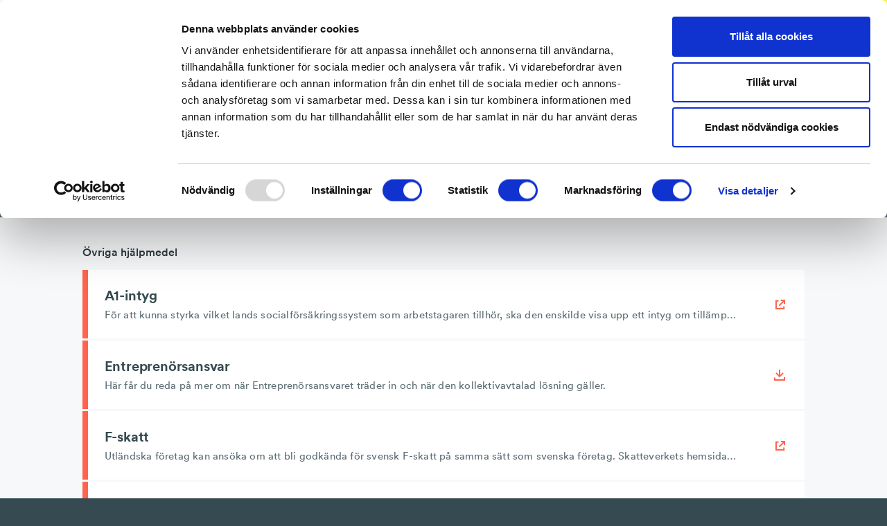

--- FILE ---
content_type: text/html; charset=UTF-8
request_url: https://byggforetagen.se/foretagarservice/amnen/underentreprenor/
body_size: 13891
content:
<!doctype html>
<html lang="sv-SE">
  <head>
    <meta charset="utf-8">
    <meta http-equiv="x-ua-compatible" content="ie=edge">
    <meta name="viewport" content="width=device-width, initial-scale=1, shrink-to-fit=no">
    <meta name="facebook-domain-verification" content="9d5j8rv8a5jmpglwedqryt3o4kqd5n" />

    <!-- Google Tag Manager -->
    <script>
      (function(w,d,s,l,i){w[l]=w[l]||[];w[l].push({'gtm.start':
        new Date().getTime(),event:'gtm.js'});var f=d.getElementsByTagName(s)[0],
        j=d.createElement(s),dl=l!='dataLayer'?'&l='+l:'';j.async=true;j.src=
        'https://www.googletagmanager.com/gtm.js?id='+i+dl;f.parentNode.insertBefore(j,f);
        })(window,document,'script','dataLayer','GTM-TPSCZ7MK');
    </script>
    <!-- End Google Tag Manager -->

    <script>
        window.searchEnvVariables = {};
        window.searchEnvVariables.demo = '0';
        window.searchEnvVariables.searchProxyUrl = '/wp/wp-admin/admin-ajax.php';
    </script>

    <!-- Cookiebot -->
    <script id="Cookiebot" src="https://consent.cookiebot.com/uc.js" data-cbid="6cdb3aae-0599-4726-8560-520bccfa9bbc" data-blockingmode="auto" type="text/javascript"></script>
    <!-- / Cookiebot -->

    <!-- Hotjar Tracking Code -->
    <script>
        (function(h,o,t,j,a,r){
        h.hj=h.hj||function(){(h.hj.q=h.hj.q||[]).push(arguments)};
        h._hjSettings={hjid:1664795,hjsv:6};
        a=o.getElementsByTagName('head')[0];
        r=o.createElement('script');r.async=1;
        r.src=t+h._hjSettings.hjid+j+h._hjSettings.hjsv;
        a.appendChild(r);
        })(window,document,'https://static.hotjar.com/c/hotjar-','.js?sv=');
      </script>

    <script>
      let user_id = undefined;
      let org_nr = undefined;
      const gaOptions = {
        'event' : 'login'
      };

      fetch('/wp/wp-admin/admin-ajax.php?action=ga_user_data', {
        headers: {
          'accept': 'application/json',
        }
      })
        .then(userDataResponse => {
          if(userDataResponse) {
            userDataResponse.json()
              .then(userData => {
                if(userData) {
                  user_id = userData.userSSOid;
                  org_nr = userData.userOrgNr;
                  if(user_id) gaOptions.user_id = user_id;
                  if(org_nr) gaOptions.org_nr = org_nr;
                  if(Object.keys(gaOptions).length) window.dataLayer.push(gaOptions);
                }
              });
          }
        });
    </script>

      <!-- Facebook Pixel Code -->
      <script>
        !function(f,b,e,v,n,t,s)
        {if(f.fbq)return;n=f.fbq=function(){n.callMethod?
        n.callMethod.apply(n,arguments):n.queue.push(arguments)};
        if(!f._fbq)f._fbq=n;n.push=n;n.loaded=!0;n.version='2.0';
        n.queue=[];t=b.createElement(e);t.async=!0;
        t.src=v;s=b.getElementsByTagName(e)[0];
        s.parentNode.insertBefore(t,s)}(window,document,'script',
        'https://connect.facebook.net/en_US/fbevents.js');
        fbq('init', '327780931116721');
        fbq('track', 'PageView');
      </script>
      <noscript>
        <img height="1" width="1"
        src="https://www.facebook.com/tr?id=327780931116721&ev=PageView
        &noscript=1"/>
      </noscript>
      <!-- End Facebook Pixel Code -->

    <title>Underentreprenör &#8211; Byggföretagen</title>
<link rel="stylesheet" href="https://byggforetagen.se/wp/wp-includes/css/dist/block-library/style.min.css?ver=6.6.2"><style id='classic-theme-styles-inline-css' type='text/css'>
/*! This file is auto-generated */
.wp-block-button__link{color:#fff;background-color:#32373c;border-radius:9999px;box-shadow:none;text-decoration:none;padding:calc(.667em + 2px) calc(1.333em + 2px);font-size:1.125em}.wp-block-file__button{background:#32373c;color:#fff;text-decoration:none}
</style>
<style id='global-styles-inline-css' type='text/css'>
:root{--wp--preset--aspect-ratio--square: 1;--wp--preset--aspect-ratio--4-3: 4/3;--wp--preset--aspect-ratio--3-4: 3/4;--wp--preset--aspect-ratio--3-2: 3/2;--wp--preset--aspect-ratio--2-3: 2/3;--wp--preset--aspect-ratio--16-9: 16/9;--wp--preset--aspect-ratio--9-16: 9/16;--wp--preset--color--black: #000000;--wp--preset--color--cyan-bluish-gray: #abb8c3;--wp--preset--color--white: #ffffff;--wp--preset--color--pale-pink: #f78da7;--wp--preset--color--vivid-red: #cf2e2e;--wp--preset--color--luminous-vivid-orange: #ff6900;--wp--preset--color--luminous-vivid-amber: #fcb900;--wp--preset--color--light-green-cyan: #7bdcb5;--wp--preset--color--vivid-green-cyan: #00d084;--wp--preset--color--pale-cyan-blue: #8ed1fc;--wp--preset--color--vivid-cyan-blue: #0693e3;--wp--preset--color--vivid-purple: #9b51e0;--wp--preset--gradient--vivid-cyan-blue-to-vivid-purple: linear-gradient(135deg,rgba(6,147,227,1) 0%,rgb(155,81,224) 100%);--wp--preset--gradient--light-green-cyan-to-vivid-green-cyan: linear-gradient(135deg,rgb(122,220,180) 0%,rgb(0,208,130) 100%);--wp--preset--gradient--luminous-vivid-amber-to-luminous-vivid-orange: linear-gradient(135deg,rgba(252,185,0,1) 0%,rgba(255,105,0,1) 100%);--wp--preset--gradient--luminous-vivid-orange-to-vivid-red: linear-gradient(135deg,rgba(255,105,0,1) 0%,rgb(207,46,46) 100%);--wp--preset--gradient--very-light-gray-to-cyan-bluish-gray: linear-gradient(135deg,rgb(238,238,238) 0%,rgb(169,184,195) 100%);--wp--preset--gradient--cool-to-warm-spectrum: linear-gradient(135deg,rgb(74,234,220) 0%,rgb(151,120,209) 20%,rgb(207,42,186) 40%,rgb(238,44,130) 60%,rgb(251,105,98) 80%,rgb(254,248,76) 100%);--wp--preset--gradient--blush-light-purple: linear-gradient(135deg,rgb(255,206,236) 0%,rgb(152,150,240) 100%);--wp--preset--gradient--blush-bordeaux: linear-gradient(135deg,rgb(254,205,165) 0%,rgb(254,45,45) 50%,rgb(107,0,62) 100%);--wp--preset--gradient--luminous-dusk: linear-gradient(135deg,rgb(255,203,112) 0%,rgb(199,81,192) 50%,rgb(65,88,208) 100%);--wp--preset--gradient--pale-ocean: linear-gradient(135deg,rgb(255,245,203) 0%,rgb(182,227,212) 50%,rgb(51,167,181) 100%);--wp--preset--gradient--electric-grass: linear-gradient(135deg,rgb(202,248,128) 0%,rgb(113,206,126) 100%);--wp--preset--gradient--midnight: linear-gradient(135deg,rgb(2,3,129) 0%,rgb(40,116,252) 100%);--wp--preset--font-size--small: 13px;--wp--preset--font-size--medium: 20px;--wp--preset--font-size--large: 36px;--wp--preset--font-size--x-large: 42px;--wp--preset--spacing--20: 0.44rem;--wp--preset--spacing--30: 0.67rem;--wp--preset--spacing--40: 1rem;--wp--preset--spacing--50: 1.5rem;--wp--preset--spacing--60: 2.25rem;--wp--preset--spacing--70: 3.38rem;--wp--preset--spacing--80: 5.06rem;--wp--preset--shadow--natural: 6px 6px 9px rgba(0, 0, 0, 0.2);--wp--preset--shadow--deep: 12px 12px 50px rgba(0, 0, 0, 0.4);--wp--preset--shadow--sharp: 6px 6px 0px rgba(0, 0, 0, 0.2);--wp--preset--shadow--outlined: 6px 6px 0px -3px rgba(255, 255, 255, 1), 6px 6px rgba(0, 0, 0, 1);--wp--preset--shadow--crisp: 6px 6px 0px rgba(0, 0, 0, 1);}:where(.is-layout-flex){gap: 0.5em;}:where(.is-layout-grid){gap: 0.5em;}body .is-layout-flex{display: flex;}.is-layout-flex{flex-wrap: wrap;align-items: center;}.is-layout-flex > :is(*, div){margin: 0;}body .is-layout-grid{display: grid;}.is-layout-grid > :is(*, div){margin: 0;}:where(.wp-block-columns.is-layout-flex){gap: 2em;}:where(.wp-block-columns.is-layout-grid){gap: 2em;}:where(.wp-block-post-template.is-layout-flex){gap: 1.25em;}:where(.wp-block-post-template.is-layout-grid){gap: 1.25em;}.has-black-color{color: var(--wp--preset--color--black) !important;}.has-cyan-bluish-gray-color{color: var(--wp--preset--color--cyan-bluish-gray) !important;}.has-white-color{color: var(--wp--preset--color--white) !important;}.has-pale-pink-color{color: var(--wp--preset--color--pale-pink) !important;}.has-vivid-red-color{color: var(--wp--preset--color--vivid-red) !important;}.has-luminous-vivid-orange-color{color: var(--wp--preset--color--luminous-vivid-orange) !important;}.has-luminous-vivid-amber-color{color: var(--wp--preset--color--luminous-vivid-amber) !important;}.has-light-green-cyan-color{color: var(--wp--preset--color--light-green-cyan) !important;}.has-vivid-green-cyan-color{color: var(--wp--preset--color--vivid-green-cyan) !important;}.has-pale-cyan-blue-color{color: var(--wp--preset--color--pale-cyan-blue) !important;}.has-vivid-cyan-blue-color{color: var(--wp--preset--color--vivid-cyan-blue) !important;}.has-vivid-purple-color{color: var(--wp--preset--color--vivid-purple) !important;}.has-black-background-color{background-color: var(--wp--preset--color--black) !important;}.has-cyan-bluish-gray-background-color{background-color: var(--wp--preset--color--cyan-bluish-gray) !important;}.has-white-background-color{background-color: var(--wp--preset--color--white) !important;}.has-pale-pink-background-color{background-color: var(--wp--preset--color--pale-pink) !important;}.has-vivid-red-background-color{background-color: var(--wp--preset--color--vivid-red) !important;}.has-luminous-vivid-orange-background-color{background-color: var(--wp--preset--color--luminous-vivid-orange) !important;}.has-luminous-vivid-amber-background-color{background-color: var(--wp--preset--color--luminous-vivid-amber) !important;}.has-light-green-cyan-background-color{background-color: var(--wp--preset--color--light-green-cyan) !important;}.has-vivid-green-cyan-background-color{background-color: var(--wp--preset--color--vivid-green-cyan) !important;}.has-pale-cyan-blue-background-color{background-color: var(--wp--preset--color--pale-cyan-blue) !important;}.has-vivid-cyan-blue-background-color{background-color: var(--wp--preset--color--vivid-cyan-blue) !important;}.has-vivid-purple-background-color{background-color: var(--wp--preset--color--vivid-purple) !important;}.has-black-border-color{border-color: var(--wp--preset--color--black) !important;}.has-cyan-bluish-gray-border-color{border-color: var(--wp--preset--color--cyan-bluish-gray) !important;}.has-white-border-color{border-color: var(--wp--preset--color--white) !important;}.has-pale-pink-border-color{border-color: var(--wp--preset--color--pale-pink) !important;}.has-vivid-red-border-color{border-color: var(--wp--preset--color--vivid-red) !important;}.has-luminous-vivid-orange-border-color{border-color: var(--wp--preset--color--luminous-vivid-orange) !important;}.has-luminous-vivid-amber-border-color{border-color: var(--wp--preset--color--luminous-vivid-amber) !important;}.has-light-green-cyan-border-color{border-color: var(--wp--preset--color--light-green-cyan) !important;}.has-vivid-green-cyan-border-color{border-color: var(--wp--preset--color--vivid-green-cyan) !important;}.has-pale-cyan-blue-border-color{border-color: var(--wp--preset--color--pale-cyan-blue) !important;}.has-vivid-cyan-blue-border-color{border-color: var(--wp--preset--color--vivid-cyan-blue) !important;}.has-vivid-purple-border-color{border-color: var(--wp--preset--color--vivid-purple) !important;}.has-vivid-cyan-blue-to-vivid-purple-gradient-background{background: var(--wp--preset--gradient--vivid-cyan-blue-to-vivid-purple) !important;}.has-light-green-cyan-to-vivid-green-cyan-gradient-background{background: var(--wp--preset--gradient--light-green-cyan-to-vivid-green-cyan) !important;}.has-luminous-vivid-amber-to-luminous-vivid-orange-gradient-background{background: var(--wp--preset--gradient--luminous-vivid-amber-to-luminous-vivid-orange) !important;}.has-luminous-vivid-orange-to-vivid-red-gradient-background{background: var(--wp--preset--gradient--luminous-vivid-orange-to-vivid-red) !important;}.has-very-light-gray-to-cyan-bluish-gray-gradient-background{background: var(--wp--preset--gradient--very-light-gray-to-cyan-bluish-gray) !important;}.has-cool-to-warm-spectrum-gradient-background{background: var(--wp--preset--gradient--cool-to-warm-spectrum) !important;}.has-blush-light-purple-gradient-background{background: var(--wp--preset--gradient--blush-light-purple) !important;}.has-blush-bordeaux-gradient-background{background: var(--wp--preset--gradient--blush-bordeaux) !important;}.has-luminous-dusk-gradient-background{background: var(--wp--preset--gradient--luminous-dusk) !important;}.has-pale-ocean-gradient-background{background: var(--wp--preset--gradient--pale-ocean) !important;}.has-electric-grass-gradient-background{background: var(--wp--preset--gradient--electric-grass) !important;}.has-midnight-gradient-background{background: var(--wp--preset--gradient--midnight) !important;}.has-small-font-size{font-size: var(--wp--preset--font-size--small) !important;}.has-medium-font-size{font-size: var(--wp--preset--font-size--medium) !important;}.has-large-font-size{font-size: var(--wp--preset--font-size--large) !important;}.has-x-large-font-size{font-size: var(--wp--preset--font-size--x-large) !important;}
:where(.wp-block-post-template.is-layout-flex){gap: 1.25em;}:where(.wp-block-post-template.is-layout-grid){gap: 1.25em;}
:where(.wp-block-columns.is-layout-flex){gap: 2em;}:where(.wp-block-columns.is-layout-grid){gap: 2em;}
:root :where(.wp-block-pullquote){font-size: 1.5em;line-height: 1.6;}
</style>
<link rel="stylesheet" href="https://byggforetagen.se/app/themes/byggforetagen/public/css/app.316c41.css"><style id='app/0-inline-css' type='text/css'>

            .if-member { display: none !important; }
            
</style>

<script type="text/javascript">var _rollbarConfig = {"accessToken":"d313550be9ad4f83b1e22aa0f80d399e","captureUncaught":true,"payload":{"environment":"production"}};!function(r){var e={};function o(n){if(e[n])return e[n].exports;var t=e[n]={i:n,l:!1,exports:{}};return r[n].call(t.exports,t,t.exports,o),t.l=!0,t.exports}o.m=r,o.c=e,o.d=function(r,e,n){o.o(r,e)||Object.defineProperty(r,e,{enumerable:!0,get:n})},o.r=function(r){"undefined"!=typeof Symbol&&Symbol.toStringTag&&Object.defineProperty(r,Symbol.toStringTag,{value:"Module"}),Object.defineProperty(r,"__esModule",{value:!0})},o.t=function(r,e){if(1&e&&(r=o(r)),8&e)return r;if(4&e&&"object"==typeof r&&r&&r.__esModule)return r;var n=Object.create(null);if(o.r(n),Object.defineProperty(n,"default",{enumerable:!0,value:r}),2&e&&"string"!=typeof r)for(var t in r)o.d(n,t,function(e){return r[e]}.bind(null,t));return n},o.n=function(r){var e=r&&r.__esModule?function(){return r.default}:function(){return r};return o.d(e,"a",e),e},o.o=function(r,e){return Object.prototype.hasOwnProperty.call(r,e)},o.p="",o(o.s=0)}([function(r,e,o){"use strict";var n=o(1),t=o(4);_rollbarConfig=_rollbarConfig||{},_rollbarConfig.rollbarJsUrl=_rollbarConfig.rollbarJsUrl||"https://cdn.rollbar.com/rollbarjs/refs/tags/v2.17.0/rollbar.min.js",_rollbarConfig.async=void 0===_rollbarConfig.async||_rollbarConfig.async;var a=n.setupShim(window,_rollbarConfig),l=t(_rollbarConfig);window.rollbar=n.Rollbar,a.loadFull(window,document,!_rollbarConfig.async,_rollbarConfig,l)},function(r,e,o){"use strict";var n=o(2);function t(r){return function(){try{return r.apply(this,arguments)}catch(r){try{console.error("[Rollbar]: Internal error",r)}catch(r){}}}}var a=0;function l(r,e){this.options=r,this._rollbarOldOnError=null;var o=a++;this.shimId=function(){return o},"undefined"!=typeof window&&window._rollbarShims&&(window._rollbarShims[o]={handler:e,messages:[]})}var i=o(3),s=function(r,e){return new l(r,e)},d=function(r){return new i(s,r)};function c(r){return t((function(){var e=this,o=Array.prototype.slice.call(arguments,0),n={shim:e,method:r,args:o,ts:new Date};window._rollbarShims[this.shimId()].messages.push(n)}))}l.prototype.loadFull=function(r,e,o,n,a){var l=!1,i=e.createElement("script"),s=e.getElementsByTagName("script")[0],d=s.parentNode;i.crossOrigin="",i.src=n.rollbarJsUrl,o||(i.async=!0),i.onload=i.onreadystatechange=t((function(){if(!(l||this.readyState&&"loaded"!==this.readyState&&"complete"!==this.readyState)){i.onload=i.onreadystatechange=null;try{d.removeChild(i)}catch(r){}l=!0,function(){var e;if(void 0===r._rollbarDidLoad){e=new Error("rollbar.js did not load");for(var o,n,t,l,i=0;o=r._rollbarShims[i++];)for(o=o.messages||[];n=o.shift();)for(t=n.args||[],i=0;i<t.length;++i)if("function"==typeof(l=t[i])){l(e);break}}"function"==typeof a&&a(e)}()}})),d.insertBefore(i,s)},l.prototype.wrap=function(r,e,o){try{var n;if(n="function"==typeof e?e:function(){return e||{}},"function"!=typeof r)return r;if(r._isWrap)return r;if(!r._rollbar_wrapped&&(r._rollbar_wrapped=function(){o&&"function"==typeof o&&o.apply(this,arguments);try{return r.apply(this,arguments)}catch(o){var e=o;throw e&&("string"==typeof e&&(e=new String(e)),e._rollbarContext=n()||{},e._rollbarContext._wrappedSource=r.toString(),window._rollbarWrappedError=e),e}},r._rollbar_wrapped._isWrap=!0,r.hasOwnProperty))for(var t in r)r.hasOwnProperty(t)&&(r._rollbar_wrapped[t]=r[t]);return r._rollbar_wrapped}catch(e){return r}};for(var u="log,debug,info,warn,warning,error,critical,global,configure,handleUncaughtException,handleAnonymousErrors,handleUnhandledRejection,captureEvent,captureDomContentLoaded,captureLoad".split(","),p=0;p<u.length;++p)l.prototype[u[p]]=c(u[p]);r.exports={setupShim:function(r,e){if(r){var o=e.globalAlias||"Rollbar";if("object"==typeof r[o])return r[o];r._rollbarShims={},r._rollbarWrappedError=null;var a=new d(e);return t((function(){e.captureUncaught&&(a._rollbarOldOnError=r.onerror,n.captureUncaughtExceptions(r,a,!0),e.wrapGlobalEventHandlers&&n.wrapGlobals(r,a,!0)),e.captureUnhandledRejections&&n.captureUnhandledRejections(r,a,!0);var t=e.autoInstrument;return!1!==e.enabled&&(void 0===t||!0===t||"object"==typeof t&&t.network)&&r.addEventListener&&(r.addEventListener("load",a.captureLoad.bind(a)),r.addEventListener("DOMContentLoaded",a.captureDomContentLoaded.bind(a))),r[o]=a,a}))()}},Rollbar:d}},function(r,e,o){"use strict";function n(r,e,o,n){r._rollbarWrappedError&&(n[4]||(n[4]=r._rollbarWrappedError),n[5]||(n[5]=r._rollbarWrappedError._rollbarContext),r._rollbarWrappedError=null);var t=e.handleUncaughtException.apply(e,n);o&&o.apply(r,n),"anonymous"===t&&(e.anonymousErrorsPending+=1)}function t(r,e,o){if(e.hasOwnProperty&&e.hasOwnProperty("addEventListener")){for(var n=e.addEventListener;n._rollbarOldAdd&&n.belongsToShim;)n=n._rollbarOldAdd;var t=function(e,o,t){n.call(this,e,r.wrap(o),t)};t._rollbarOldAdd=n,t.belongsToShim=o,e.addEventListener=t;for(var a=e.removeEventListener;a._rollbarOldRemove&&a.belongsToShim;)a=a._rollbarOldRemove;var l=function(r,e,o){a.call(this,r,e&&e._rollbar_wrapped||e,o)};l._rollbarOldRemove=a,l.belongsToShim=o,e.removeEventListener=l}}r.exports={captureUncaughtExceptions:function(r,e,o){if(r){var t;if("function"==typeof e._rollbarOldOnError)t=e._rollbarOldOnError;else if(r.onerror){for(t=r.onerror;t._rollbarOldOnError;)t=t._rollbarOldOnError;e._rollbarOldOnError=t}e.handleAnonymousErrors();var a=function(){var o=Array.prototype.slice.call(arguments,0);n(r,e,t,o)};o&&(a._rollbarOldOnError=t),r.onerror=a}},captureUnhandledRejections:function(r,e,o){if(r){"function"==typeof r._rollbarURH&&r._rollbarURH.belongsToShim&&r.removeEventListener("unhandledrejection",r._rollbarURH);var n=function(r){var o,n,t;try{o=r.reason}catch(r){o=void 0}try{n=r.promise}catch(r){n="[unhandledrejection] error getting `promise` from event"}try{t=r.detail,!o&&t&&(o=t.reason,n=t.promise)}catch(r){}o||(o="[unhandledrejection] error getting `reason` from event"),e&&e.handleUnhandledRejection&&e.handleUnhandledRejection(o,n)};n.belongsToShim=o,r._rollbarURH=n,r.addEventListener("unhandledrejection",n)}},wrapGlobals:function(r,e,o){if(r){var n,a,l="EventTarget,Window,Node,ApplicationCache,AudioTrackList,ChannelMergerNode,CryptoOperation,EventSource,FileReader,HTMLUnknownElement,IDBDatabase,IDBRequest,IDBTransaction,KeyOperation,MediaController,MessagePort,ModalWindow,Notification,SVGElementInstance,Screen,TextTrack,TextTrackCue,TextTrackList,WebSocket,WebSocketWorker,Worker,XMLHttpRequest,XMLHttpRequestEventTarget,XMLHttpRequestUpload".split(",");for(n=0;n<l.length;++n)r[a=l[n]]&&r[a].prototype&&t(e,r[a].prototype,o)}}}},function(r,e,o){"use strict";function n(r,e){this.impl=r(e,this),this.options=e,function(r){for(var e=function(r){return function(){var e=Array.prototype.slice.call(arguments,0);if(this.impl[r])return this.impl[r].apply(this.impl,e)}},o="log,debug,info,warn,warning,error,critical,global,configure,handleUncaughtException,handleAnonymousErrors,handleUnhandledRejection,_createItem,wrap,loadFull,shimId,captureEvent,captureDomContentLoaded,captureLoad".split(","),n=0;n<o.length;n++)r[o[n]]=e(o[n])}(n.prototype)}n.prototype._swapAndProcessMessages=function(r,e){var o,n,t;for(this.impl=r(this.options);o=e.shift();)n=o.method,t=o.args,this[n]&&"function"==typeof this[n]&&("captureDomContentLoaded"===n||"captureLoad"===n?this[n].apply(this,[t[0],o.ts]):this[n].apply(this,t));return this},r.exports=n},function(r,e,o){"use strict";r.exports=function(r){return function(e){if(!e&&!window._rollbarInitialized){for(var o,n,t=(r=r||{}).globalAlias||"Rollbar",a=window.rollbar,l=function(r){return new a(r)},i=0;o=window._rollbarShims[i++];)n||(n=o.handler),o.handler._swapAndProcessMessages(l,o.messages);window[t]=n,window._rollbarInitialized=!0}}}}]);;</script><!-- Stream WordPress user activity plugin v4.1.1 -->
<link rel="icon" href="https://byggforetagen.se/app/uploads/2020/01/cropped-byggforetagen-symbol-3-32x32.png" sizes="32x32">
<link rel="icon" href="https://byggforetagen.se/app/uploads/2020/01/cropped-byggforetagen-symbol-3-192x192.png" sizes="192x192">
<link rel="apple-touch-icon" href="https://byggforetagen.se/app/uploads/2020/01/cropped-byggforetagen-symbol-3-180x180.png">
<meta name="msapplication-TileImage" content="https://byggforetagen.se/app/uploads/2020/01/cropped-byggforetagen-symbol-3-270x270.png">
  </head>

  <body class="archive tax-bf_service_area term-underentreprenor term-254">
    <!-- Google Tag Manager (noscript) -->
    <noscript>
      <iframe src="https://www.googletagmanager.com/ns.html?id=GTM-TPSCZ7MK"
        height="0" width="0" style="display:none;visibility:hidden">
      </iframe>
    </noscript>
    <!-- End Google Tag Manager (noscript) -->

        
    <div class="body-wrap">
      <header class="Header  has-small-logo ">

	<div class="container">

		<div class="row ">

			<div class="Header__logo">
				<a class="logo-symbol is-small" href="https://byggforetagen.se/"><span>Byggföretagen</span></a>
			</div>

			<div class="primary-nav">
				<nav>
  <div class="menu-huvudmeny-container">
    
        <ul id="menu-huvudmeny" class="nav">
              <li class="menu-item if-not-member">
                      <a href="https://byggforetagen.se/bli-medlem/">Bli medlem</a>
                  </li>
              <li class="menu-item if-member">
                      <a href="https://byggforetagen.se/medlemskap/">Förmåner och rabatter</a>
                  </li>
              <li class="menu-item  current-menu-item">
                      <bf-menu
              class="sites-menu"
              menu-header-text="Företagarservice"
              menu-items="[{&quot;ID&quot;:49973,&quot;post_author&quot;:&quot;61&quot;,&quot;post_date&quot;:&quot;2025-11-14 12:56:28&quot;,&quot;post_date_gmt&quot;:&quot;2024-03-18 15:38:37&quot;,&quot;post_content&quot;:&quot;&quot;,&quot;post_title&quot;:&quot;F\u00f6retagarservice start&quot;,&quot;post_excerpt&quot;:&quot;&quot;,&quot;post_status&quot;:&quot;publish&quot;,&quot;comment_status&quot;:&quot;closed&quot;,&quot;ping_status&quot;:&quot;closed&quot;,&quot;post_password&quot;:&quot;&quot;,&quot;post_name&quot;:&quot;foretagarservice-start&quot;,&quot;to_ping&quot;:&quot;&quot;,&quot;pinged&quot;:&quot;&quot;,&quot;post_modified&quot;:&quot;2025-11-14 12:56:28&quot;,&quot;post_modified_gmt&quot;:&quot;2025-11-14 11:56:28&quot;,&quot;post_content_filtered&quot;:&quot;&quot;,&quot;post_parent&quot;:0,&quot;guid&quot;:&quot;https:\/\/byggforetagen.se\/?p=49973&quot;,&quot;menu_order&quot;:4,&quot;post_type&quot;:&quot;nav_menu_item&quot;,&quot;post_mime_type&quot;:&quot;&quot;,&quot;comment_count&quot;:&quot;0&quot;,&quot;filter&quot;:&quot;raw&quot;,&quot;db_id&quot;:49973,&quot;menu_item_parent&quot;:&quot;454&quot;,&quot;object_id&quot;:&quot;452&quot;,&quot;object&quot;:&quot;page&quot;,&quot;type&quot;:&quot;post_type&quot;,&quot;type_label&quot;:&quot;Sida&quot;,&quot;url&quot;:&quot;https:\/\/byggforetagen.se\/foretagarservice\/&quot;,&quot;title&quot;:&quot;F\u00f6retagarservice start&quot;,&quot;target&quot;:&quot;&quot;,&quot;attr_title&quot;:&quot;&quot;,&quot;description&quot;:&quot;&quot;,&quot;classes&quot;:[&quot;&quot;],&quot;xfn&quot;:&quot;&quot;,&quot;label&quot;:&quot;F\u00f6retagarservice start&quot;,&quot;path&quot;:&quot;https:\/\/byggforetagen.se\/foretagarservice\/&quot;,&quot;secondary&quot;:false},{&quot;ID&quot;:49974,&quot;post_author&quot;:&quot;61&quot;,&quot;post_date&quot;:&quot;2025-11-14 12:56:28&quot;,&quot;post_date_gmt&quot;:&quot;2024-03-18 15:38:37&quot;,&quot;post_content&quot;:&quot;&quot;,&quot;post_title&quot;:&quot;Arbetsr\u00e4tt och kollektivavtal&quot;,&quot;post_excerpt&quot;:&quot;&quot;,&quot;post_status&quot;:&quot;publish&quot;,&quot;comment_status&quot;:&quot;closed&quot;,&quot;ping_status&quot;:&quot;closed&quot;,&quot;post_password&quot;:&quot;&quot;,&quot;post_name&quot;:&quot;arbetsratt&quot;,&quot;to_ping&quot;:&quot;&quot;,&quot;pinged&quot;:&quot;&quot;,&quot;post_modified&quot;:&quot;2025-11-14 12:56:28&quot;,&quot;post_modified_gmt&quot;:&quot;2025-11-14 11:56:28&quot;,&quot;post_content_filtered&quot;:&quot;&quot;,&quot;post_parent&quot;:0,&quot;guid&quot;:&quot;https:\/\/byggforetagen.se\/?p=49974&quot;,&quot;menu_order&quot;:5,&quot;post_type&quot;:&quot;nav_menu_item&quot;,&quot;post_mime_type&quot;:&quot;&quot;,&quot;comment_count&quot;:&quot;0&quot;,&quot;filter&quot;:&quot;raw&quot;,&quot;db_id&quot;:49974,&quot;menu_item_parent&quot;:&quot;454&quot;,&quot;object_id&quot;:&quot;49974&quot;,&quot;object&quot;:&quot;custom&quot;,&quot;type&quot;:&quot;custom&quot;,&quot;type_label&quot;:&quot;Anpassad l\u00e4nk&quot;,&quot;title&quot;:&quot;Arbetsr\u00e4tt och kollektivavtal&quot;,&quot;url&quot;:&quot;https:\/\/medlem.arbetsgivarguiden.se\/oversikt?mof=BF&quot;,&quot;target&quot;:&quot;&quot;,&quot;attr_title&quot;:&quot;&quot;,&quot;description&quot;:&quot;&quot;,&quot;classes&quot;:[&quot;&quot;],&quot;xfn&quot;:&quot;&quot;,&quot;label&quot;:&quot;Arbetsr\u00e4tt och kollektivavtal&quot;,&quot;path&quot;:&quot;https:\/\/medlem.arbetsgivarguiden.se\/oversikt?mof=BF&quot;,&quot;secondary&quot;:true},{&quot;ID&quot;:56753,&quot;post_author&quot;:&quot;47&quot;,&quot;post_date&quot;:&quot;2025-11-14 12:56:28&quot;,&quot;post_date_gmt&quot;:&quot;2025-06-02 07:55:58&quot;,&quot;post_content&quot;:&quot;&quot;,&quot;post_title&quot;:&quot;Arbetsmilj\u00f6 och s\u00e4kerhet&quot;,&quot;post_excerpt&quot;:&quot;&quot;,&quot;post_status&quot;:&quot;publish&quot;,&quot;comment_status&quot;:&quot;closed&quot;,&quot;ping_status&quot;:&quot;closed&quot;,&quot;post_password&quot;:&quot;&quot;,&quot;post_name&quot;:&quot;arbetsmiljo-och-sakerhet&quot;,&quot;to_ping&quot;:&quot;&quot;,&quot;pinged&quot;:&quot;&quot;,&quot;post_modified&quot;:&quot;2025-11-14 12:56:28&quot;,&quot;post_modified_gmt&quot;:&quot;2025-11-14 11:56:28&quot;,&quot;post_content_filtered&quot;:&quot;&quot;,&quot;post_parent&quot;:0,&quot;guid&quot;:&quot;https:\/\/byggforetagen.se\/?p=56753&quot;,&quot;menu_order&quot;:6,&quot;post_type&quot;:&quot;nav_menu_item&quot;,&quot;post_mime_type&quot;:&quot;&quot;,&quot;comment_count&quot;:&quot;0&quot;,&quot;filter&quot;:&quot;raw&quot;,&quot;db_id&quot;:56753,&quot;menu_item_parent&quot;:&quot;454&quot;,&quot;object_id&quot;:&quot;56753&quot;,&quot;object&quot;:&quot;custom&quot;,&quot;type&quot;:&quot;custom&quot;,&quot;type_label&quot;:&quot;Anpassad l\u00e4nk&quot;,&quot;title&quot;:&quot;Arbetsmilj\u00f6 och s\u00e4kerhet&quot;,&quot;url&quot;:&quot;https:\/\/medlem.arbetsgivarguiden.se\/a-till-o\/arbetsmiljo?mof=BF&quot;,&quot;target&quot;:&quot;&quot;,&quot;attr_title&quot;:&quot;&quot;,&quot;description&quot;:&quot;&quot;,&quot;classes&quot;:[&quot;&quot;],&quot;xfn&quot;:&quot;&quot;,&quot;label&quot;:&quot;Arbetsmilj\u00f6 och s\u00e4kerhet&quot;,&quot;path&quot;:&quot;https:\/\/medlem.arbetsgivarguiden.se\/a-till-o\/arbetsmiljo?mof=BF&quot;,&quot;secondary&quot;:true},{&quot;ID&quot;:49977,&quot;post_author&quot;:&quot;61&quot;,&quot;post_date&quot;:&quot;2025-11-14 12:56:28&quot;,&quot;post_date_gmt&quot;:&quot;2024-03-18 15:38:37&quot;,&quot;post_content&quot;:&quot;&quot;,&quot;post_title&quot;:&quot;Entreprenadr\u00e4tt och standardavtal&quot;,&quot;post_excerpt&quot;:&quot;&quot;,&quot;post_status&quot;:&quot;publish&quot;,&quot;comment_status&quot;:&quot;closed&quot;,&quot;ping_status&quot;:&quot;closed&quot;,&quot;post_password&quot;:&quot;&quot;,&quot;post_name&quot;:&quot;entreprenadratt&quot;,&quot;to_ping&quot;:&quot;&quot;,&quot;pinged&quot;:&quot;&quot;,&quot;post_modified&quot;:&quot;2025-11-14 12:56:28&quot;,&quot;post_modified_gmt&quot;:&quot;2025-11-14 11:56:28&quot;,&quot;post_content_filtered&quot;:&quot;&quot;,&quot;post_parent&quot;:0,&quot;guid&quot;:&quot;https:\/\/byggforetagen.se\/?p=49977&quot;,&quot;menu_order&quot;:7,&quot;post_type&quot;:&quot;nav_menu_item&quot;,&quot;post_mime_type&quot;:&quot;&quot;,&quot;comment_count&quot;:&quot;0&quot;,&quot;filter&quot;:&quot;raw&quot;,&quot;db_id&quot;:49977,&quot;menu_item_parent&quot;:&quot;454&quot;,&quot;object_id&quot;:&quot;49977&quot;,&quot;object&quot;:&quot;custom&quot;,&quot;type&quot;:&quot;custom&quot;,&quot;type_label&quot;:&quot;Anpassad l\u00e4nk&quot;,&quot;title&quot;:&quot;Entreprenadr\u00e4tt och standardavtal&quot;,&quot;url&quot;:&quot;https:\/\/entreprenadratt.byggforetagen.se\/&quot;,&quot;target&quot;:&quot;&quot;,&quot;attr_title&quot;:&quot;&quot;,&quot;description&quot;:&quot;&quot;,&quot;classes&quot;:[&quot;&quot;],&quot;xfn&quot;:&quot;&quot;,&quot;label&quot;:&quot;Entreprenadr\u00e4tt och standardavtal&quot;,&quot;path&quot;:&quot;https:\/\/entreprenadratt.byggforetagen.se\/&quot;,&quot;secondary&quot;:true},{&quot;ID&quot;:50005,&quot;post_author&quot;:&quot;61&quot;,&quot;post_date&quot;:&quot;2025-11-14 12:56:28&quot;,&quot;post_date_gmt&quot;:&quot;2024-03-18 15:54:40&quot;,&quot;post_content&quot;:&quot;Sverige st\u00e4ller om till ett samh\u00e4lle utan klimatp\u00e5verkan senast \u00e5r 2045. H\u00e4r finns hj\u00e4lpmedel, verktyg och material som hj\u00e4lper f\u00f6retag att bidra till klimatomst\u00e4llningen.&quot;,&quot;post_title&quot;:&quot;&quot;,&quot;post_excerpt&quot;:&quot;&quot;,&quot;post_status&quot;:&quot;publish&quot;,&quot;comment_status&quot;:&quot;closed&quot;,&quot;ping_status&quot;:&quot;closed&quot;,&quot;post_password&quot;:&quot;&quot;,&quot;post_name&quot;:&quot;50005&quot;,&quot;to_ping&quot;:&quot;&quot;,&quot;pinged&quot;:&quot;&quot;,&quot;post_modified&quot;:&quot;2025-11-14 12:56:28&quot;,&quot;post_modified_gmt&quot;:&quot;2025-11-14 11:56:28&quot;,&quot;post_content_filtered&quot;:&quot;&quot;,&quot;post_parent&quot;:0,&quot;guid&quot;:&quot;https:\/\/byggforetagen.se\/?p=50005&quot;,&quot;menu_order&quot;:8,&quot;post_type&quot;:&quot;nav_menu_item&quot;,&quot;post_mime_type&quot;:&quot;&quot;,&quot;comment_count&quot;:&quot;0&quot;,&quot;filter&quot;:&quot;raw&quot;,&quot;db_id&quot;:50005,&quot;menu_item_parent&quot;:&quot;454&quot;,&quot;object_id&quot;:&quot;487&quot;,&quot;object&quot;:&quot;bf_service_primary_area&quot;,&quot;type&quot;:&quot;taxonomy&quot;,&quot;type_label&quot;:&quot;\u00c4mnesomr\u00e5de&quot;,&quot;url&quot;:&quot;https:\/\/byggforetagen.se\/foretagarservice\/amnesomrade\/klimat-och-miljo\/&quot;,&quot;title&quot;:&quot;Klimat och milj\u00f6&quot;,&quot;target&quot;:&quot;&quot;,&quot;attr_title&quot;:&quot;&quot;,&quot;description&quot;:&quot;Sverige st\u00e4ller om till ett samh\u00e4lle utan klimatp\u00e5verkan senast \u00e5r 2045. H\u00e4r finns hj\u00e4lpmedel, verktyg och material som hj\u00e4lper f\u00f6retag att bidra till klimatomst\u00e4llningen.&quot;,&quot;classes&quot;:[&quot;&quot;],&quot;xfn&quot;:&quot;&quot;,&quot;label&quot;:&quot;Klimat och milj\u00f6&quot;,&quot;path&quot;:&quot;https:\/\/byggforetagen.se\/foretagarservice\/amnesomrade\/klimat-och-miljo\/&quot;,&quot;secondary&quot;:true},{&quot;ID&quot;:50006,&quot;post_author&quot;:&quot;61&quot;,&quot;post_date&quot;:&quot;2025-11-14 12:56:28&quot;,&quot;post_date_gmt&quot;:&quot;2024-03-18 15:54:40&quot;,&quot;post_content&quot;:&quot;Bygg- och anl\u00e4ggningsbranschen har speciella regler f\u00f6r redovisning av skatt som skiljer sig fr\u00e5n andra branscher. H\u00e4r finns information och hj\u00e4lpmedel f\u00f6r att hantera skatter p\u00e5 r\u00e4tt s\u00e4tt.&quot;,&quot;post_title&quot;:&quot;&quot;,&quot;post_excerpt&quot;:&quot;&quot;,&quot;post_status&quot;:&quot;publish&quot;,&quot;comment_status&quot;:&quot;closed&quot;,&quot;ping_status&quot;:&quot;closed&quot;,&quot;post_password&quot;:&quot;&quot;,&quot;post_name&quot;:&quot;50006&quot;,&quot;to_ping&quot;:&quot;&quot;,&quot;pinged&quot;:&quot;&quot;,&quot;post_modified&quot;:&quot;2025-11-14 12:56:28&quot;,&quot;post_modified_gmt&quot;:&quot;2025-11-14 11:56:28&quot;,&quot;post_content_filtered&quot;:&quot;&quot;,&quot;post_parent&quot;:0,&quot;guid&quot;:&quot;https:\/\/byggforetagen.se\/?p=50006&quot;,&quot;menu_order&quot;:9,&quot;post_type&quot;:&quot;nav_menu_item&quot;,&quot;post_mime_type&quot;:&quot;&quot;,&quot;comment_count&quot;:&quot;0&quot;,&quot;filter&quot;:&quot;raw&quot;,&quot;db_id&quot;:50006,&quot;menu_item_parent&quot;:&quot;454&quot;,&quot;object_id&quot;:&quot;488&quot;,&quot;object&quot;:&quot;bf_service_primary_area&quot;,&quot;type&quot;:&quot;taxonomy&quot;,&quot;type_label&quot;:&quot;\u00c4mnesomr\u00e5de&quot;,&quot;url&quot;:&quot;https:\/\/byggforetagen.se\/foretagarservice\/amnesomrade\/skatter\/&quot;,&quot;title&quot;:&quot;Skatter&quot;,&quot;target&quot;:&quot;&quot;,&quot;attr_title&quot;:&quot;&quot;,&quot;description&quot;:&quot;Bygg- och anl\u00e4ggningsbranschen har speciella regler f\u00f6r redovisning av skatt som skiljer sig fr\u00e5n andra branscher. H\u00e4r finns information och hj\u00e4lpmedel f\u00f6r att hantera skatter p\u00e5 r\u00e4tt s\u00e4tt.&quot;,&quot;classes&quot;:[&quot;&quot;],&quot;xfn&quot;:&quot;&quot;,&quot;label&quot;:&quot;Skatter&quot;,&quot;path&quot;:&quot;https:\/\/byggforetagen.se\/foretagarservice\/amnesomrade\/skatter\/&quot;,&quot;secondary&quot;:true},{&quot;ID&quot;:50007,&quot;post_author&quot;:&quot;61&quot;,&quot;post_date&quot;:&quot;2025-11-14 12:56:28&quot;,&quot;post_date_gmt&quot;:&quot;2024-03-18 15:54:40&quot;,&quot;post_content&quot;:&quot;Det m\u00e5ste r\u00e5da nolltolerans mot alla former av fusk och svartarbete i byggbranschen. H\u00e4r hittar du kunskap, konkreta tips, goda exempel och verktyg inom omr\u00e5det sund konkurrens.&quot;,&quot;post_title&quot;:&quot;&quot;,&quot;post_excerpt&quot;:&quot;&quot;,&quot;post_status&quot;:&quot;publish&quot;,&quot;comment_status&quot;:&quot;closed&quot;,&quot;ping_status&quot;:&quot;closed&quot;,&quot;post_password&quot;:&quot;&quot;,&quot;post_name&quot;:&quot;50007&quot;,&quot;to_ping&quot;:&quot;&quot;,&quot;pinged&quot;:&quot;&quot;,&quot;post_modified&quot;:&quot;2025-11-14 12:56:28&quot;,&quot;post_modified_gmt&quot;:&quot;2025-11-14 11:56:28&quot;,&quot;post_content_filtered&quot;:&quot;&quot;,&quot;post_parent&quot;:0,&quot;guid&quot;:&quot;https:\/\/byggforetagen.se\/?p=50007&quot;,&quot;menu_order&quot;:10,&quot;post_type&quot;:&quot;nav_menu_item&quot;,&quot;post_mime_type&quot;:&quot;&quot;,&quot;comment_count&quot;:&quot;0&quot;,&quot;filter&quot;:&quot;raw&quot;,&quot;db_id&quot;:50007,&quot;menu_item_parent&quot;:&quot;454&quot;,&quot;object_id&quot;:&quot;489&quot;,&quot;object&quot;:&quot;bf_service_primary_area&quot;,&quot;type&quot;:&quot;taxonomy&quot;,&quot;type_label&quot;:&quot;\u00c4mnesomr\u00e5de&quot;,&quot;url&quot;:&quot;https:\/\/byggforetagen.se\/foretagarservice\/amnesomrade\/sund-konkurrens\/&quot;,&quot;title&quot;:&quot;Sund konkurrens&quot;,&quot;target&quot;:&quot;&quot;,&quot;attr_title&quot;:&quot;&quot;,&quot;description&quot;:&quot;Det m\u00e5ste r\u00e5da nolltolerans mot alla former av fusk och svartarbete i byggbranschen. H\u00e4r hittar du kunskap, konkreta tips, goda exempel och verktyg inom omr\u00e5det sund konkurrens.&quot;,&quot;classes&quot;:[&quot;&quot;],&quot;xfn&quot;:&quot;&quot;,&quot;label&quot;:&quot;Sund konkurrens&quot;,&quot;path&quot;:&quot;https:\/\/byggforetagen.se\/foretagarservice\/amnesomrade\/sund-konkurrens\/&quot;,&quot;secondary&quot;:true},{&quot;label&quot;:&quot;Aff\u00e4rstj\u00e4nster&quot;,&quot;path&quot;:&quot;&quot;},{&quot;label&quot;:&quot;Entreprenadindex&quot;,&quot;path&quot;:&quot;https:\/\/entreprenadindex.se\/&quot;,&quot;secondary&quot;:false,&quot;external&quot;:true},{&quot;label&quot;:&quot;F\u00f6rlag&quot;,&quot;path&quot;:&quot;https:\/\/byggbranschensforlag.se\/&quot;,&quot;secondary&quot;:false,&quot;external&quot;:true},{&quot;label&quot;:&quot;BKMA&quot;,&quot;path&quot;:&quot;https:\/\/bkma.se&quot;,&quot;secondary&quot;:false,&quot;external&quot;:true},{&quot;label&quot;:&quot;S\u00e4kerhetspark&quot;,&quot;path&quot;:&quot;https:\/\/sakerhetspark.se\/&quot;,&quot;secondary&quot;:false,&quot;external&quot;:true},{&quot;label&quot;:&quot;Utbildningscenter&quot;,&quot;path&quot;:&quot;https:\/\/buc.se&quot;,&quot;secondary&quot;:false,&quot;external&quot;:true}]"
              menu-placement=""
              menu-width="100%"
              content-area-width="1440">
            </bf-menu>
                  </li>
              <li class="menu-item ">
                      <a href="https://byggforetagen.se/statistik/">Statistik</a>
                  </li>
              <li class="menu-item ">
                      <a href="https://byggforetagen.se/om-oss/kontakt/">Kontakt</a>
                  </li>
              <li class="menu-item ">
                      <a href="https://byggforetagen.se/om-oss/medlemsforetag/">Medlems­företag</a>
                  </li>
              <li class="menu-item ">
                      <bf-menu
              class="sites-menu"
              menu-header-text="Om oss"
              menu-items="[{&quot;ID&quot;:217,&quot;post_author&quot;:&quot;2&quot;,&quot;post_date&quot;:&quot;2025-11-14 12:56:28&quot;,&quot;post_date_gmt&quot;:&quot;2019-11-20 13:57:28&quot;,&quot;post_content&quot;:&quot; &quot;,&quot;post_title&quot;:&quot;&quot;,&quot;post_excerpt&quot;:&quot;&quot;,&quot;post_status&quot;:&quot;publish&quot;,&quot;comment_status&quot;:&quot;closed&quot;,&quot;ping_status&quot;:&quot;closed&quot;,&quot;post_password&quot;:&quot;&quot;,&quot;post_name&quot;:&quot;217&quot;,&quot;to_ping&quot;:&quot;&quot;,&quot;pinged&quot;:&quot;&quot;,&quot;post_modified&quot;:&quot;2025-11-14 12:56:28&quot;,&quot;post_modified_gmt&quot;:&quot;2025-11-14 11:56:28&quot;,&quot;post_content_filtered&quot;:&quot;&quot;,&quot;post_parent&quot;:0,&quot;guid&quot;:&quot;https:\/\/byggforetagen.se\/?p=217&quot;,&quot;menu_order&quot;:15,&quot;post_type&quot;:&quot;nav_menu_item&quot;,&quot;post_mime_type&quot;:&quot;&quot;,&quot;comment_count&quot;:&quot;0&quot;,&quot;filter&quot;:&quot;raw&quot;,&quot;db_id&quot;:217,&quot;menu_item_parent&quot;:&quot;751&quot;,&quot;object_id&quot;:&quot;149&quot;,&quot;object&quot;:&quot;page&quot;,&quot;type&quot;:&quot;post_type&quot;,&quot;type_label&quot;:&quot;Sida&quot;,&quot;url&quot;:&quot;https:\/\/byggforetagen.se\/vara-fragor\/&quot;,&quot;title&quot;:&quot;V\u00e5ra fr\u00e5gor&quot;,&quot;target&quot;:&quot;&quot;,&quot;attr_title&quot;:&quot;&quot;,&quot;description&quot;:&quot;&quot;,&quot;classes&quot;:[&quot;&quot;],&quot;xfn&quot;:&quot;&quot;,&quot;label&quot;:&quot;V\u00e5ra fr\u00e5gor&quot;,&quot;path&quot;:&quot;https:\/\/byggforetagen.se\/vara-fragor\/&quot;,&quot;secondary&quot;:false},{&quot;ID&quot;:38299,&quot;post_author&quot;:&quot;1&quot;,&quot;post_date&quot;:&quot;2025-11-14 12:56:28&quot;,&quot;post_date_gmt&quot;:&quot;2022-10-07 11:57:13&quot;,&quot;post_content&quot;:&quot;&quot;,&quot;post_title&quot;:&quot;Om Byggf\u00f6retagen&quot;,&quot;post_excerpt&quot;:&quot;&quot;,&quot;post_status&quot;:&quot;publish&quot;,&quot;comment_status&quot;:&quot;closed&quot;,&quot;ping_status&quot;:&quot;closed&quot;,&quot;post_password&quot;:&quot;&quot;,&quot;post_name&quot;:&quot;om-byggforetagen&quot;,&quot;to_ping&quot;:&quot;&quot;,&quot;pinged&quot;:&quot;&quot;,&quot;post_modified&quot;:&quot;2025-11-14 12:56:28&quot;,&quot;post_modified_gmt&quot;:&quot;2025-11-14 11:56:28&quot;,&quot;post_content_filtered&quot;:&quot;&quot;,&quot;post_parent&quot;:747,&quot;guid&quot;:&quot;https:\/\/byggforetagen.se\/?p=38299&quot;,&quot;menu_order&quot;:16,&quot;post_type&quot;:&quot;nav_menu_item&quot;,&quot;post_mime_type&quot;:&quot;&quot;,&quot;comment_count&quot;:&quot;0&quot;,&quot;filter&quot;:&quot;raw&quot;,&quot;db_id&quot;:38299,&quot;menu_item_parent&quot;:&quot;751&quot;,&quot;object_id&quot;:&quot;38146&quot;,&quot;object&quot;:&quot;page&quot;,&quot;type&quot;:&quot;post_type&quot;,&quot;type_label&quot;:&quot;Sida&quot;,&quot;url&quot;:&quot;https:\/\/byggforetagen.se\/om-oss\/om-byggforetagen\/&quot;,&quot;title&quot;:&quot;Om Byggf\u00f6retagen&quot;,&quot;target&quot;:&quot;&quot;,&quot;attr_title&quot;:&quot;&quot;,&quot;description&quot;:&quot;&quot;,&quot;classes&quot;:[&quot;&quot;],&quot;xfn&quot;:&quot;&quot;,&quot;label&quot;:&quot;Om Byggf\u00f6retagen&quot;,&quot;path&quot;:&quot;https:\/\/byggforetagen.se\/om-oss\/om-byggforetagen\/&quot;,&quot;secondary&quot;:false},{&quot;ID&quot;:752,&quot;post_author&quot;:&quot;2&quot;,&quot;post_date&quot;:&quot;2025-11-14 12:56:28&quot;,&quot;post_date_gmt&quot;:&quot;2019-12-10 12:21:05&quot;,&quot;post_content&quot;:&quot;&quot;,&quot;post_title&quot;:&quot;Bygg\u00adf\u00f6retagens organisation&quot;,&quot;post_excerpt&quot;:&quot;&quot;,&quot;post_status&quot;:&quot;publish&quot;,&quot;comment_status&quot;:&quot;closed&quot;,&quot;ping_status&quot;:&quot;closed&quot;,&quot;post_password&quot;:&quot;&quot;,&quot;post_name&quot;:&quot;752&quot;,&quot;to_ping&quot;:&quot;&quot;,&quot;pinged&quot;:&quot;&quot;,&quot;post_modified&quot;:&quot;2025-11-14 12:56:28&quot;,&quot;post_modified_gmt&quot;:&quot;2025-11-14 11:56:28&quot;,&quot;post_content_filtered&quot;:&quot;&quot;,&quot;post_parent&quot;:747,&quot;guid&quot;:&quot;https:\/\/byggforetagen.se\/?p=752&quot;,&quot;menu_order&quot;:17,&quot;post_type&quot;:&quot;nav_menu_item&quot;,&quot;post_mime_type&quot;:&quot;&quot;,&quot;comment_count&quot;:&quot;0&quot;,&quot;filter&quot;:&quot;raw&quot;,&quot;db_id&quot;:752,&quot;menu_item_parent&quot;:&quot;751&quot;,&quot;object_id&quot;:&quot;749&quot;,&quot;object&quot;:&quot;page&quot;,&quot;type&quot;:&quot;post_type&quot;,&quot;type_label&quot;:&quot;Sida&quot;,&quot;url&quot;:&quot;https:\/\/byggforetagen.se\/om-oss\/var-organisation\/&quot;,&quot;title&quot;:&quot;Bygg\u00adf\u00f6retagens organisation&quot;,&quot;target&quot;:&quot;&quot;,&quot;attr_title&quot;:&quot;&quot;,&quot;description&quot;:&quot;&quot;,&quot;classes&quot;:[&quot;&quot;],&quot;xfn&quot;:&quot;&quot;,&quot;label&quot;:&quot;Bygg\u00adf\u00f6retagens organisation&quot;,&quot;path&quot;:&quot;https:\/\/byggforetagen.se\/om-oss\/var-organisation\/&quot;,&quot;secondary&quot;:false},{&quot;ID&quot;:49964,&quot;post_author&quot;:&quot;61&quot;,&quot;post_date&quot;:&quot;2025-11-14 12:56:28&quot;,&quot;post_date_gmt&quot;:&quot;2024-03-18 15:34:46&quot;,&quot;post_content&quot;:&quot;&quot;,&quot;post_title&quot;:&quot;Jobba hos oss&quot;,&quot;post_excerpt&quot;:&quot;&quot;,&quot;post_status&quot;:&quot;publish&quot;,&quot;comment_status&quot;:&quot;closed&quot;,&quot;ping_status&quot;:&quot;closed&quot;,&quot;post_password&quot;:&quot;&quot;,&quot;post_name&quot;:&quot;jobba-hos-oss&quot;,&quot;to_ping&quot;:&quot;&quot;,&quot;pinged&quot;:&quot;&quot;,&quot;post_modified&quot;:&quot;2025-11-14 12:56:28&quot;,&quot;post_modified_gmt&quot;:&quot;2025-11-14 11:56:28&quot;,&quot;post_content_filtered&quot;:&quot;&quot;,&quot;post_parent&quot;:0,&quot;guid&quot;:&quot;https:\/\/byggforetagen.se\/?p=49964&quot;,&quot;menu_order&quot;:18,&quot;post_type&quot;:&quot;nav_menu_item&quot;,&quot;post_mime_type&quot;:&quot;&quot;,&quot;comment_count&quot;:&quot;0&quot;,&quot;filter&quot;:&quot;raw&quot;,&quot;db_id&quot;:49964,&quot;menu_item_parent&quot;:&quot;751&quot;,&quot;object_id&quot;:&quot;49964&quot;,&quot;object&quot;:&quot;custom&quot;,&quot;type&quot;:&quot;custom&quot;,&quot;type_label&quot;:&quot;Anpassad l\u00e4nk&quot;,&quot;title&quot;:&quot;Jobba hos oss&quot;,&quot;url&quot;:&quot;https:\/\/jobb.byggforetagen.se\/&quot;,&quot;target&quot;:&quot;&quot;,&quot;attr_title&quot;:&quot;&quot;,&quot;description&quot;:&quot;&quot;,&quot;classes&quot;:[&quot;&quot;],&quot;xfn&quot;:&quot;&quot;,&quot;label&quot;:&quot;Jobba hos oss&quot;,&quot;path&quot;:&quot;https:\/\/jobb.byggforetagen.se\/&quot;,&quot;secondary&quot;:false},{&quot;ID&quot;:49965,&quot;post_author&quot;:&quot;61&quot;,&quot;post_date&quot;:&quot;2025-11-14 12:56:28&quot;,&quot;post_date_gmt&quot;:&quot;2024-03-18 15:34:46&quot;,&quot;post_content&quot;:&quot;&quot;,&quot;post_title&quot;:&quot;Press&quot;,&quot;post_excerpt&quot;:&quot;&quot;,&quot;post_status&quot;:&quot;publish&quot;,&quot;comment_status&quot;:&quot;closed&quot;,&quot;ping_status&quot;:&quot;closed&quot;,&quot;post_password&quot;:&quot;&quot;,&quot;post_name&quot;:&quot;press&quot;,&quot;to_ping&quot;:&quot;&quot;,&quot;pinged&quot;:&quot;&quot;,&quot;post_modified&quot;:&quot;2025-11-14 12:56:28&quot;,&quot;post_modified_gmt&quot;:&quot;2025-11-14 11:56:28&quot;,&quot;post_content_filtered&quot;:&quot;&quot;,&quot;post_parent&quot;:0,&quot;guid&quot;:&quot;https:\/\/byggforetagen.se\/?p=49965&quot;,&quot;menu_order&quot;:19,&quot;post_type&quot;:&quot;nav_menu_item&quot;,&quot;post_mime_type&quot;:&quot;&quot;,&quot;comment_count&quot;:&quot;0&quot;,&quot;filter&quot;:&quot;raw&quot;,&quot;db_id&quot;:49965,&quot;menu_item_parent&quot;:&quot;751&quot;,&quot;object_id&quot;:&quot;49965&quot;,&quot;object&quot;:&quot;custom&quot;,&quot;type&quot;:&quot;custom&quot;,&quot;type_label&quot;:&quot;Anpassad l\u00e4nk&quot;,&quot;title&quot;:&quot;Press&quot;,&quot;url&quot;:&quot;https:\/\/via.tt.se\/pressrum\/sveriges-byggindustrier\/r?publisherId=2006823&quot;,&quot;target&quot;:&quot;&quot;,&quot;attr_title&quot;:&quot;&quot;,&quot;description&quot;:&quot;&quot;,&quot;classes&quot;:[&quot;&quot;],&quot;xfn&quot;:&quot;&quot;,&quot;label&quot;:&quot;Press&quot;,&quot;path&quot;:&quot;https:\/\/via.tt.se\/pressrum\/sveriges-byggindustrier\/r?publisherId=2006823&quot;,&quot;secondary&quot;:false}]"
              menu-placement=""
              menu-width="100%"
              content-area-width="1440">
            </bf-menu>
                  </li>
          </ul>
      </div>
</nav>			</div>

			<div class="secondary-nav">
				<nav>
											<div class="menu-sekundar-meny-container"><ul id="menu-sekundar-meny" class="nav"><li class="menu-item menu-item-type-post_type menu-item-object-page page_item my-pages "><a href="/mina-sidor/" aria-current="page">Logga in</a></li><li id="menu-item-2747" class="menu-item menu-item-type-post_type menu-item-object-page menu-item-2747"><a href="https://byggforetagen.se/in-english/">English</a></li>
</ul></div>
									</nav>
				<a href="/?s=" class="search"></a><a href="#" class="menu">&#9776;</a>
			</div>

		</div>
	</div>


	<div class="col-8 offset-xl-1 Header__start-logo">
		<a class="logo-symbol is-big" href="https://byggforetagen.se/"><span>Byggföretagen</span></a>
	</div>


</header>

<div class="Mobile-menu">
	<div class="inner">
		<a class="close" href="#"></a>

		<div class="primary-nav">
			<nav>
  <div class="menu-huvudmeny-container">
        <ul id="menu-huvudmeny" class="nav">
              <li class="menu-item if-not-member ">
          <a href="https://byggforetagen.se/bli-medlem/">Bli medlem</a>
                  </li>
              <li class="menu-item if-member ">
          <a href="https://byggforetagen.se/medlemskap/">Förmåner och rabatter</a>
                  </li>
              <li class="menu-item  current-menu-item  menu-item-has-children ">
          <a href="https://byggforetagen.se/foretagarservice/">Företagarservice</a>
                      <ul>
                            <li class=" Mobile-menu__sub-item ">
                                  <a href="https://byggforetagen.se/foretagarservice/">Företagarservice start</a>
                              </li>
                            <li class=" Mobile-menu__sub-item ">
                                  <a href="https://medlem.arbetsgivarguiden.se/oversikt?mof=BF">Arbetsrätt och kollektivavtal</a>
                              </li>
                            <li class=" Mobile-menu__sub-item ">
                                  <a href="https://medlem.arbetsgivarguiden.se/a-till-o/arbetsmiljo?mof=BF">Arbetsmiljö och säkerhet</a>
                              </li>
                            <li class=" Mobile-menu__sub-item ">
                                  <a href="https://entreprenadratt.byggforetagen.se/">Entreprenadrätt och standardavtal</a>
                              </li>
                            <li class=" Mobile-menu__sub-item ">
                                  <a href="https://byggforetagen.se/foretagarservice/amnesomrade/klimat-och-miljo/">Klimat och miljö</a>
                              </li>
                            <li class=" Mobile-menu__sub-item ">
                                  <a href="https://byggforetagen.se/foretagarservice/amnesomrade/skatter/">Skatter</a>
                              </li>
                            <li class=" Mobile-menu__sub-item ">
                                  <a href="https://byggforetagen.se/foretagarservice/amnesomrade/sund-konkurrens/">Sund konkurrens</a>
                              </li>
                            <li class=" Mobile-menu__sub-header ">
                                  <h6>Affärstjänster</h6>
                              </li>
                            <li class=" Mobile-menu__sub-item ">
                                  <a href="https://entreprenadindex.se/">Entreprenadindex</a>
                              </li>
                            <li class=" Mobile-menu__sub-item ">
                                  <a href="https://byggbranschensforlag.se/">Förlag</a>
                              </li>
                            <li class=" Mobile-menu__sub-item ">
                                  <a href="https://bkma.se">BKMA</a>
                              </li>
                            <li class=" Mobile-menu__sub-item ">
                                  <a href="https://sakerhetspark.se/">Säkerhetspark</a>
                              </li>
                            <li class=" Mobile-menu__sub-item ">
                                  <a href="https://buc.se">Utbildningscenter</a>
                              </li>
                          </ul>
                  </li>
              <li class="menu-item  ">
          <a href="https://byggforetagen.se/statistik/">Statistik</a>
                  </li>
              <li class="menu-item  ">
          <a href="https://byggforetagen.se/om-oss/kontakt/">Kontakt</a>
                  </li>
              <li class="menu-item  ">
          <a href="https://byggforetagen.se/om-oss/medlemsforetag/">Medlems­företag</a>
                  </li>
              <li class="menu-item   menu-item-has-children ">
          <a href="https://byggforetagen.se/om-oss/">Om oss</a>
                      <ul>
                            <li class=" Mobile-menu__sub-item ">
                                  <a href="https://byggforetagen.se/vara-fragor/">Våra frågor</a>
                              </li>
                            <li class=" Mobile-menu__sub-item ">
                                  <a href="https://byggforetagen.se/om-oss/om-byggforetagen/">Om Byggföretagen</a>
                              </li>
                            <li class=" Mobile-menu__sub-item ">
                                  <a href="https://byggforetagen.se/om-oss/var-organisation/">Bygg­företagens organisation</a>
                              </li>
                            <li class=" Mobile-menu__sub-item ">
                                  <a href="https://jobb.byggforetagen.se/">Jobba hos oss</a>
                              </li>
                            <li class=" Mobile-menu__sub-item ">
                                  <a href="https://via.tt.se/pressrum/sveriges-byggindustrier/r?publisherId=2006823">Press</a>
                              </li>
                          </ul>
                  </li>
          </ul>
      </div>
</nav>		</div>

		<div class="secondary-nav">
			<nav>
									<div class="menu-sekundar-meny-container"><ul id="menu-sekundar-meny-1" class="nav"><li class="menu-item menu-item-type-post_type menu-item-object-page page_item my-pages "><a href="/mina-sidor/" aria-current="page">Logga in</a></li><li class="menu-item menu-item-type-post_type menu-item-object-page menu-item-2747"><a href="https://byggforetagen.se/in-english/">English</a></li>
</ul></div>
							</nav>
		</div>

	</div>
</div>

  <main id="main" class="main">
    
  <header class="Header-article is-grey">
    <div class="container">
      <div class="row">
        <div class="col-12 col-lg-4 offset-lg-1">
          <h1>Underentreprenör</h1>
        </div>
        <div class="col-lg-6">
          <p>Det ska vara lätt att hålla reda på underentreprenörskedjan. Här finns konkreta tips till byggföretag för hur man kontrollerar underentreprenörer och håller sin verksamhet fri från fusk.</p>
          <p class="breadcrumbs">
            <a href="/foretagarservice">Företagarservice</a>
                          <a href="https://byggforetagen.se/foretagarservice/amnesomrade/sund-konkurrens/">/ Sund konkurrens</a>
                        / Underentreprenör
          </p>
        </div>
      </div>
    </div>
  </header>

  <div class="Listing container">
    <diw class="row justify-content-center">
      <div class="col-md-10">
                                          
                                              
                                              
                                              
                                              <h2>Övriga hjälpmedel</h2>
                        
                          <div class="list">
                                  
                  <a href="https://www.forsakringskassan.se/privatperson/flytta-till-arbeta-i-studera-i-eller-vara-nyanland-i-sverige/arbeta-i-sverige" class="item is-external_link">
                    <h3>A1-intyg</h3>
                    <p>För att kunna styrka vilket lands socialförsäkringssystem som arbetstagaren tillhör, ska den enskilde visa upp ett intyg om tillämplig lagstiftning, det vill säga vilket lands socialförsäkringssystem personen tillhör.  Sådant intyg utfärdas av myndighet i respektive land. </p>
                  </a>

                                                    
                  <a href="https://byggforetagen.se/app/uploads/2020/01/Gront_Cirkular20181119A.pdf" class="item is-file">
                    <h3>Entreprenörsansvar</h3>
                    <p>Här får du reda på mer om när Entreprenörsansvaret träder in och när den kollektivavtalad lösning gäller.</p>
                  </a>

                                                    
                  <a href="https://www.skatteverket.se/foretagochorganisationer/startaochdrivaforetag/kopatjanster/kopatjansterfranannatforetag/kopatjansterfranutlandskaforetag.4.71004e4c133e23bf6db800098359.html " class="item is-external_link">
                    <h3>F-skatt</h3>
                    <p>Utländska företag kan ansöka om att bli godkända för svensk F-skatt på samma sätt som svenska företag. Skatteverkets hemsida berättar mer.</p>
                  </a>

                                                    
                  <a href="https://byggforetagen.se/app/uploads/2023/11/RadTips_2023_web.pdf" class="item is-file">
                    <h3>Råd och tips vid anlitande av underentreprenör</h3>
                    <p>Konkreta råd och tips till byggföretag för hur man kontrollerar underentreprenörer och håller sin verksamhet fri från fusk.  Sund konkurrens.</p>
                  </a>

                                                    
                  <a href="https://entreprenadratt.byggforetagen.se/a-till-o/amne/24" class="item is-external_link">
                    <h3>Underentreprenör - entreprenadrättsligt perspektiv</h3>
                    <p>Här har vi samlat relevant information kring anlitandet av underentreprenörer ur ett entreprenadrättsligt perspektiv.</p>
                  </a>

                                                </div>
                      
                  
        <h2>Frågor och svar</h2>
        <div class="list">
                                    <div class="item is-question">
                  <h3>Varför är det viktigt för seriösa aktörer att kontrollera sina underentreprenörer?</h3>
                <div class="is-answer">
                  
<p>

Seriösa aktörer har en viktig roll för att skapa en sund bransch. Det handlar naturligtvis om att skapa en sund byggbransch som bidrar till samhället, men det är också viktigt att seriösa aktörer blir medvetna om vad de riskerar om de får in oseriösa aktörer i sina projekt. Om de som sitter på uppdragen och pengarna ställer frågor och ställer krav blir det mycket svårare för de oseriösa företagen att verka. 

</p>

                </div>
              </div>
            
                              </div>

                  <div class="Promos-standard promos-standard">
            <h2 class="mb-1">Andra ämnen inom Sund konkurrens </h2>
            <div class="row">
                                                <div class="col-md-4 is-three-col">
                    <a href="https://byggforetagen.se/foretagarservice/amnen/sund-konkurrens/">
                      <div class="item">
                        <h3> Sund konkurrens </h3>
                        <p>Det måste råda nolltolerans mot alla former av fusk och svartarbete i byggbranschen. Här hittar du kunskap, konkreta tips, goda exempel och verktyg inom området sund konkurrens.</p>
                      </div>
                    </a>
                  </div>
                                                                        </div>
          </div>
              </div>
    </div>


  </main>

  
<footer class="Footer">
  <div class="container">

    <div class="row">

      <div class="col-sm-6 col-md-4 col-lg-2 offset-lg-1">
        <h3>Genvägar</h3>
									<div class="menu-sidfotsmeny-container"><ul id="menu-sidfotsmeny" class="nav"><li id="menu-item-4909" class="menu-item menu-item-type-custom menu-item-object-custom menu-item-4909"><a href="https://byggforetagen.se/faktureringsadress/">Faktureringsadress</a></li>
<li id="menu-item-6461" class="menu-item menu-item-type-post_type menu-item-object-page menu-item-6461"><a href="https://byggforetagen.se/cookies/">Cookies</a></li>
<li id="menu-item-6463" class="menu-item menu-item-type-post_type menu-item-object-page menu-item-privacy-policy menu-item-6463"><a rel="privacy-policy" href="https://byggforetagen.se/gdpr/">GDPR</a></li>
</ul></div>
				      </div>

      <div class="col-sm-6 col-md-3 col-lg-2 offset-lg-1">
        <h3>Sociala media</h3>
									<div class="menu-sociala-medier-container"><ul id="menu-sociala-medier" class="nav"><li id="menu-item-4902" class="menu-item menu-item-type-custom menu-item-object-custom menu-item-4902"><a href="https://www.linkedin.com/company/28473058">LinkedIn</a></li>
<li id="menu-item-4898" class="menu-item menu-item-type-custom menu-item-object-custom menu-item-4898"><a href="https://www.instagram.com/byggforetagen.sverige">Instagram</a></li>
<li id="menu-item-4895" class="menu-item menu-item-type-custom menu-item-object-custom menu-item-4895"><a href="https://www.facebook.com/byggforetagen">Facebook</a></li>
<li id="menu-item-4904" class="menu-item menu-item-type-custom menu-item-object-custom menu-item-4904"><a href="https://twitter.com/byggforetagen">X</a></li>
<li id="menu-item-28437" class="menu-item menu-item-type-custom menu-item-object-custom menu-item-28437"><a href="https://www.youtube.com/@Byggforetagen">Youtube</a></li>
</ul></div>
				      </div>

      <div class="col-md-5 col-lg-4 offset-lg-1 Ungapped-signup Form-container">
        <h3>Prenumerera på Re:form</h3>
        <p>Nyhetsbrevet med fokus på näringspolitiska reformer - för alla som vill läsa mer om Byggföretagens opinionsbildning, även för dig som inte arbetar på ett medlemsföretag.</p>
        <h3 id="ungapped-thank-you" style="margin-top: 24px; font-weight: bold;" hidden>Tack för din anmälan!</h3>
        <p id="ungapped-warning" class="warning" hidden >Var god fyll i minst ett fält.</p>
        <form class="form">
            <input type="email" id="ungapped-email" name="email" placeholder="Din epostadress">
            <input type="hidden" id="ungapped-list" name="list_id" value="71e8f940-78f6-4585-8e70-7afcb4e69204">
            <button type="submit" class="button" data-alt-text="Sending...">Skicka</button>
        </form>
        <div class="inner">
          <h3>Prenumerera på nyhetsbrev - för våra medlemsföretag</h3>
          <a href="/mina-sidor">Välj nyhetsbrev på Mina sidor</a>
        </div>
      </div>
    </div>

     <div class="row">
        <div class="col-11 offset-lg-1">
          <a class="logo-symbol" href="https://byggforetagen.se/"><span>Byggföretagen</span></a>
        </div>
      </div>
    </div>
    <dialog class="Overlay">
		<span class="close" href="#" />Stäng</span>
		<div class="Page-content"></div>
		<div class="permalink">
			<p><strong>Direktlänk till denna sida</strong></p>
			<a id="overlay-link" href=""></a>
		</div>
	</dialog>
</footer>

            <script>
/* <![CDATA[ */
!function(){"use strict";var e,t,n,r={},o={};function i(e){var t=o[e];if(void 0!==t)return t.exports;var n=o[e]={exports:{}};return r[e].call(n.exports,n,n.exports,i),n.exports}i.m=r,e=[],i.O=function(t,n,r,o){if(!n){var u=1/0;for(l=0;l<e.length;l++){n=e[l][0],r=e[l][1],o=e[l][2];for(var a=!0,f=0;f<n.length;f++)(!1&o||u>=o)&&Object.keys(i.O).every((function(e){return i.O[e](n[f])}))?n.splice(f--,1):(a=!1,o<u&&(u=o));if(a){e.splice(l--,1);var c=r();void 0!==c&&(t=c)}}return t}o=o||0;for(var l=e.length;l>0&&e[l-1][2]>o;l--)e[l]=e[l-1];e[l]=[n,r,o]},i.n=function(e){var t=e&&e.__esModule?function(){return e.default}:function(){return e};return i.d(t,{a:t}),t},i.d=function(e,t){for(var n in t)i.o(t,n)&&!i.o(e,n)&&Object.defineProperty(e,n,{enumerable:!0,get:t[n]})},i.f={},i.e=function(e){return Promise.all(Object.keys(i.f).reduce((function(t,n){return i.f[n](e,t),t}),[]))},i.u=function(e){return"js/"+e+"."+{10:"c1cffd",211:"3e2c8c",301:"cd0d82",366:"a6abac",369:"a562fa",557:"f3f5d4",586:"77752f",592:"d35ceb",600:"d312b5",679:"f39ead",707:"4c506a",717:"a7aeca",720:"7a7780",752:"6c6afb",806:"474a47",837:"0e7301",890:"74d717",899:"72e81a",917:"4b0185",951:"5b8b88",960:"de6e2f",978:"0477ec",994:"54f444"}[e]+".js"},i.miniCssF=function(e){return"css/"+e+"."+{366:"c3c762",592:"8735cb"}[e]+".css"},i.o=function(e,t){return Object.prototype.hasOwnProperty.call(e,t)},t={},n="@roots/bud/sage:",i.l=function(e,r,o,u){if(t[e])t[e].push(r);else{var a,f;if(void 0!==o)for(var c=document.getElementsByTagName("script"),l=0;l<c.length;l++){var d=c[l];if(d.getAttribute("src")==e||d.getAttribute("data-webpack")==n+o){a=d;break}}a||(f=!0,(a=document.createElement("script")).charset="utf-8",a.timeout=120,i.nc&&a.setAttribute("nonce",i.nc),a.setAttribute("data-webpack",n+o),a.src=e),t[e]=[r];var s=function(n,r){a.onerror=a.onload=null,clearTimeout(p);var o=t[e];if(delete t[e],a.parentNode&&a.parentNode.removeChild(a),o&&o.forEach((function(e){return e(r)})),n)return n(r)},p=setTimeout(s.bind(null,void 0,{type:"timeout",target:a}),12e4);a.onerror=s.bind(null,a.onerror),a.onload=s.bind(null,a.onload),f&&document.head.appendChild(a)}},i.r=function(e){"undefined"!=typeof Symbol&&Symbol.toStringTag&&Object.defineProperty(e,Symbol.toStringTag,{value:"Module"}),Object.defineProperty(e,"__esModule",{value:!0})},i.p="/app/themes/byggforetagen/public/",function(){if("undefined"!=typeof document){var e=function(e){return new Promise((function(t,n){var r=i.miniCssF(e),o=i.p+r;if(function(e,t){for(var n=document.getElementsByTagName("link"),r=0;r<n.length;r++){var o=(u=n[r]).getAttribute("data-href")||u.getAttribute("href");if("stylesheet"===u.rel&&(o===e||o===t))return u}var i=document.getElementsByTagName("style");for(r=0;r<i.length;r++){var u;if((o=(u=i[r]).getAttribute("data-href"))===e||o===t)return u}}(r,o))return t();!function(e,t,n,r,o){var i=document.createElement("link");i.rel="stylesheet",i.type="text/css",i.onerror=i.onload=function(n){if(i.onerror=i.onload=null,"load"===n.type)r();else{var u=n&&("load"===n.type?"missing":n.type),a=n&&n.target&&n.target.href||t,f=new Error("Loading CSS chunk "+e+" failed.\n("+a+")");f.code="CSS_CHUNK_LOAD_FAILED",f.type=u,f.request=a,i.parentNode&&i.parentNode.removeChild(i),o(f)}},i.href=t,n?n.parentNode.insertBefore(i,n.nextSibling):document.head.appendChild(i)}(e,o,null,t,n)}))},t={666:0};i.f.miniCss=function(n,r){t[n]?r.push(t[n]):0!==t[n]&&{366:1,592:1}[n]&&r.push(t[n]=e(n).then((function(){t[n]=0}),(function(e){throw delete t[n],e})))}}}(),function(){var e={666:0};i.f.j=function(t,n){var r=i.o(e,t)?e[t]:void 0;if(0!==r)if(r)n.push(r[2]);else if(666!=t){var o=new Promise((function(n,o){r=e[t]=[n,o]}));n.push(r[2]=o);var u=i.p+i.u(t),a=new Error;i.l(u,(function(n){if(i.o(e,t)&&(0!==(r=e[t])&&(e[t]=void 0),r)){var o=n&&("load"===n.type?"missing":n.type),u=n&&n.target&&n.target.src;a.message="Loading chunk "+t+" failed.\n("+o+": "+u+")",a.name="ChunkLoadError",a.type=o,a.request=u,r[1](a)}}),"chunk-"+t,t)}else e[t]=0},i.O.j=function(t){return 0===e[t]};var t=function(t,n){var r,o,u=n[0],a=n[1],f=n[2],c=0;if(u.some((function(t){return 0!==e[t]}))){for(r in a)i.o(a,r)&&(i.m[r]=a[r]);if(f)var l=f(i)}for(t&&t(n);c<u.length;c++)o=u[c],i.o(e,o)&&e[o]&&e[o][0](),e[o]=0;return i.O(l)},n=self.webpackChunk_roots_bud_sage=self.webpackChunk_roots_bud_sage||[];n.forEach(t.bind(null,0)),n.push=t.bind(null,n.push.bind(n))}()}();
/* ]]> */
</script><script data-cookieconsent="ignore" src="https://byggforetagen.se/app/themes/byggforetagen/public/js/app.fb1597.js"></script><script data-cookieconsent="ignore" src="https://byggforetagen.se/app/themes/byggforetagen/public/js/search.dda980.js"></script><script data-cookieconsent="ignore" src="https://byggforetagen.se/app/themes/byggforetagen/public/js/navbar.cfb81c.js"></script>    </div>
  </body>
</html>


--- FILE ---
content_type: image/svg+xml
request_url: https://byggforetagen.se/app/themes/byggforetagen/public/images/icon-resource-file-red.690592.svg
body_size: 151
content:
<svg width="16" height="16" viewBox="0 0 16 16" fill="none" xmlns="http://www.w3.org/2000/svg">
<path fill-rule="evenodd" clip-rule="evenodd" d="M8.99999 7.58579L12.2929 4.29289L13.7071 5.70711L7.99999 11.4142L2.29288 5.70711L3.70709 4.29289L6.99999 7.58579L6.99999 -2.93177e-07L8.99999 -2.05754e-07L8.99999 7.58579Z" fill="#ff634f"/>
<path fill-rule="evenodd" clip-rule="evenodd" d="M14 14V11H16V16H0V11.5H2V14H14Z" fill="#ff634f"/>
</svg>


--- FILE ---
content_type: application/javascript
request_url: https://byggforetagen.se/app/themes/byggforetagen/public/js/search.dda980.js
body_size: 243
content:
"use strict";(self.webpackChunk_roots_bud_sage=self.webpackChunk_roots_bud_sage||[]).push([[464],{"./scripts/search.js":function(e,s,o){(0,o("../node_modules/@roots/bud-client/lib/dom-ready.js").Z)((async e=>{if(e&&console.error(e),document.querySelector("body.search-results")){const{search:e}=await o.e(592).then(o.bind(o,"./scripts/routes/search.js"));e()}if(document.querySelector("#Company-service")){const{search:e}=await o.e(592).then(o.bind(o,"./scripts/routes/search.js"));e()}}))},"../node_modules/@roots/bud-client/lib/dom-ready.js":function(e,s){s.Z=e=>{window.requestAnimationFrame((async function s(){document.body?await e():window.requestAnimationFrame(s)}))}}},function(e){var s;s="./scripts/search.js",e(e.s=s)}]);

--- FILE ---
content_type: image/svg+xml
request_url: https://byggforetagen.se/app/themes/byggforetagen/public/images/arrow-down-red.a47fe1.svg
body_size: 117
content:
<svg width="18" height="10" viewBox="0 0 18 10" fill="none" xmlns="http://www.w3.org/2000/svg">
<g id="Icon">
<path id="Vector" d="M1.5 1L9 8.5L16.5 1" stroke="#FF634F" stroke-width="2" stroke-miterlimit="10"/>
</g>
</svg>


--- FILE ---
content_type: image/svg+xml
request_url: https://byggforetagen.se/app/themes/byggforetagen/public/images/icon-resource-link-red.347f7a.svg
body_size: 161
content:
<svg width="14" height="14" viewBox="0 0 14 14" fill="none" xmlns="http://www.w3.org/2000/svg">
<path fill-rule="evenodd" clip-rule="evenodd" d="M12 2H7.85712V0H14V6.14286H12V2Z" fill="#ff634f"/>
<path fill-rule="evenodd" clip-rule="evenodd" d="M0 0.857143H4.42857V2.85714H2V12H11.1429V9.57143H13.1429V14H0V0.857143Z" fill="#ff634f"/>
<path fill-rule="evenodd" clip-rule="evenodd" d="M4.57861 8.00718L12.2929 0.292892L13.7071 1.70711L5.99283 9.42139L4.57861 8.00718Z" fill="#ff634f"/>
</svg>
